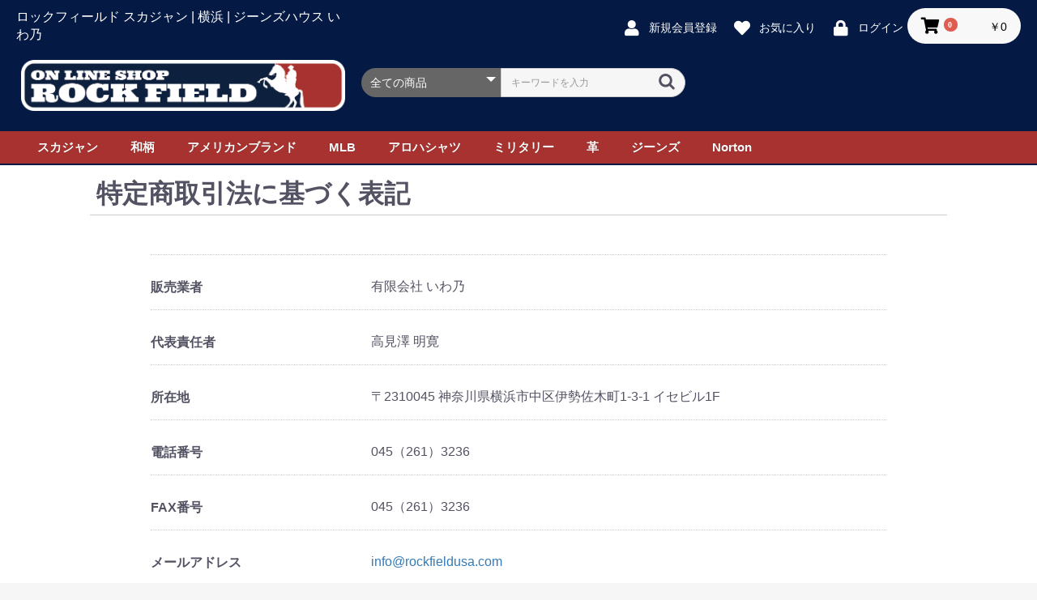

--- FILE ---
content_type: text/html; charset=UTF-8
request_url: https://rockfieldusa.com/help/tradelaw
body_size: 39336
content:
<!doctype html>
<html lang="ja">
<head prefix="og: http://ogp.me/ns# fb: http://ogp.me/ns/fb# product: http://ogp.me/ns/product#">
    <meta charset="utf-8">
    <meta name="viewport" content="width=device-width, initial-scale=1, shrink-to-fit=no">
    <meta name="eccube-csrf-token" content="jmdVyUf6BCNCKz47B5pqf1e4OnU_KaXDRbDjs_4kruI">
    <title>ロックフィールド スカジャン | 横浜 | ジーンズハウス いわ乃 / 特定商取引に関する法律に基づく表記</title>
            
<meta property="og:type" content="article"/>
<meta property="og:site_name" content="ロックフィールド スカジャン | 横浜 | ジーンズハウス いわ乃"/>

                    <link rel="icon" href="/html/user_data/assets/img/common/favicon.ico">
    <link rel="stylesheet" href="https://stackpath.bootstrapcdn.com/bootstrap/3.4.1/css/bootstrap.min.css" integrity="sha384-HSMxcRTRxnN+Bdg0JdbxYKrThecOKuH5zCYotlSAcp1+c8xmyTe9GYg1l9a69psu" crossorigin="anonymous">
    <link rel="stylesheet" href="https://use.fontawesome.com/releases/v5.3.1/css/all.css" integrity="sha384-mzrmE5qonljUremFsqc01SB46JvROS7bZs3IO2EmfFsd15uHvIt+Y8vEf7N7fWAU" crossorigin="anonymous">
    <link rel="stylesheet" href="//cdn.jsdelivr.net/jquery.slick/1.6.0/slick.css">
    <link rel="stylesheet" href="/html/template/default/assets/css/style.css">
        <script src="https://code.jquery.com/jquery-3.5.1.min.js" integrity="sha256-9/aliU8dGd2tb6OSsuzixeV4y/faTqgFtohetphbbj0=" crossorigin="anonymous"></script>
    <script>
        $(function() {
            $.ajaxSetup({
                'headers': {
                    'ECCUBE-CSRF-TOKEN': $('meta[name="eccube-csrf-token"]').attr('content')
                }
            });
        });
    </script>
                    <!-- ▼ヘッダー追記 -->
            <link href="https://fonts.googleapis.com/css?family=Anton" rel="stylesheet">
<link href="/css/base.css" rel="stylesheet">
<link href="/css/custam.css" rel="stylesheet">



<!-- Global site tag (gtag.js) - Google Analytics -->
<script async src="https://www.googletagmanager.com/gtag/js?id=UA-154731418-1"></script>
<script>
  window.dataLayer = window.dataLayer || [];
  function gtag(){dataLayer.push(arguments);}
  gtag('js', new Date());

  gtag('config', 'UA-154731418-1');
</script>
        <!-- ▲ヘッダー追記 -->

                <link rel="stylesheet" href="/html/user_data/assets/css/customize.css">
</head>
<body id="page_help_tradelaw" class="other_page">

<div class="ec-layoutRole">
                <div class="ec-layoutRole__header">
                <!-- ▼ヘッダー -->
            <div class="ec-headerNaviRole">
    <div class="ec-headerNaviRole__left">
        <span>ロックフィールド スカジャン | 横浜 | ジーンズハウス いわ乃</span>
        <div class="ec-headerRole__navSP">
            
<div class="ec-headerNavSP">
    <i class="fas fa-bars"></i>
</div>
        </div>
    </div>
    <div class="ec-headerNaviRole__right">
        <div class="ec-headerNaviRole__nav">
            
<div class="ec-headerNav">
            <div class="ec-headerNav__item">
            <a href="https://rockfieldusa.com/entry">
                <i class="ec-headerNav__itemIcon fas fa-user fa-fw"></i>
                <span class="ec-headerNav__itemLink">新規会員登録</span>
            </a>
        </div>
                    <div class="ec-headerNav__item">
                <a href="https://rockfieldusa.com/mypage/favorite">
                    <i class="ec-headerNav__itemIcon fas fa-heart fa-fw"></i>
                    <span class="ec-headerNav__itemLink">お気に入り</span>
                </a>
            </div>
                <div class="ec-headerNav__item">
            <a href="https://rockfieldusa.com/mypage/login">
                <i class="ec-headerNav__itemIcon fas fa-lock fa-fw"></i>
                <span class="ec-headerNav__itemLink">ログイン</span>
            </a>
        </div>
    </div>

        </div>
        <div class="ec-headerRole__cart">
            <div class="ec-cartNaviWrap">
    <div class="ec-cartNavi">
        <i class="ec-cartNavi__icon fas fa-shopping-cart">
            <span class="ec-cartNavi__badge">0</span>
        </i>
        <div class="ec-cartNavi__label">
            <div class="ec-cartNavi__price">￥0</div>
        </div>
    </div>
            <div class="ec-cartNaviNull">
            <div class="ec-cartNaviNull__message">
                <p>現在カート内に商品はございません。</p>
            </div>
        </div>
    </div>

        </div>
    </div>
</div>
        <!-- ▲ヘッダー -->
    <!-- ▼ロゴエリア -->
            <div class="logoarea">
                    <a href="https://rockfieldusa.com/"><img src="http://rockfieldusa.sakura.ne.jp/images/rockfieldlogo_b.png"/></a>
              <div class="header-search">
            
<div class="ec-headerSearch">
    <form method="get" class="searchform" action="/products/list">
        <div class="ec-headerSearch__category">
            <div class="ec-select ec-select_search">
                            <select name="category_id" class="category_id"><option value="">全ての商品</option><option value="7">スカジャン</option><option value="73">　セールスカジャン</option><option value="9">　スタンダードスカジャン</option><option value="8">　別珍スカジャン</option><option value="18">　春夏スカジャン</option><option value="22">　レディーススカジャン</option><option value="26">　ペット&amp;キッズスカジャン</option><option value="75">　キャラクタースカジャン</option><option value="20">　仮面ライダースカジャン</option><option value="21">　ハイグレードスカジャン</option><option value="19">　リバーシブルスカジャン</option><option value="23">　LL スカジャン</option><option value="24">　3L スカジャン</option><option value="25">　5Lスカジャン</option><option value="12">和柄</option><option value="37">　和柄キャップ</option><option value="38">　和柄ハンチング</option><option value="39">　和柄トップス</option><option value="40">　和柄ジーンズ</option><option value="41">　和柄アイテム</option><option value="13">トップス</option><option value="42">　アバクロンビー&amp;フィッチ</option><option value="58">　　A&amp;F HOODIES</option><option value="55">　　A&amp;F HENLEYS</option><option value="54">　　A&amp;F LONG TEES</option><option value="53">　　A&amp;F TEES</option><option value="56">　　A&amp;F POROS</option><option value="57">　　A&amp;F SHIRTS</option><option value="59">　　A&amp;F OUTERWEAR</option><option value="60">　　A&amp;F SHORTS</option><option value="61">　　A&amp;F PANTS</option><option value="43">　ホリスター</option><option value="62">　　CAPS</option><option value="63">　　TEES</option><option value="64">　　LONG TEES</option><option value="65">　　HENLEYS</option><option value="66">　　POLOS</option><option value="67">　　SHIRTS</option><option value="68">　　SWEATS</option><option value="69">　　HOODIES</option><option value="70">　　OUTERWEAR</option><option value="71">　　PANTS</option><option value="44">　アメリカンイーグル</option><option value="45">　エアロポステール</option><option value="78">　ノートン</option><option value="79">　その他</option><option value="77">ノートン</option><option value="76">ジーンズ</option><option value="80">　リーバイス</option><option value="81">　リー</option><option value="82">　ラングラー</option><option value="85">　ボブソン</option><option value="84">　ノートン</option><option value="83">　その他</option><option value="14">MLB</option><option value="46">　MLBキャップ</option><option value="47">　MLBウェア</option><option value="74">アロハシャツ</option><option value="15">ミリタリー</option><option value="48">　ミリタリーキャップ&amp;ハット</option><option value="49">　U.S.ARMY</option><option value="16">革</option><option value="50">　革アイテム</option><option value="52">　革ベルト</option><option value="51">　バックル</option></select>
    
            </div>
        </div>
        <div class="ec-headerSearch__keyword">
            <div class="ec-input">
                <input type="search" name="name" maxlength="50" class="search-name" placeholder="キーワードを入力" />
                <button class="ec-headerSearch__keywordBtn" type="submit">
                    <div class="ec-icon">
                        <img src="/html/template/default/assets/icon/search-dark.svg" alt="">
                    </div>
                </button>
            </div>
        </div>
    </form>
</div>

            </div>
        
   </div>
        <!-- ▲ロゴエリア -->
    <!-- ▼グロナビ -->
            <div id="menu-wrapper">

	<ul class="globalnav">
		<li>
			<a href="#">スカジャン</a>
			<div>
				<div class="nav-column">


					<h3 class="red">SPECIAL SUKA JUMPER</h3>
					<ul>
						<li><a href="https://rockfieldusa.com/products/list?category_id=73">セールスカジャン</a></li>
						<li><a href="https://rockfieldusa.com/products/list?category_id=75">キャラクタースカジャン</a></li>
						<li><a href="https://rockfieldusa.com/products/list?category_id=20">仮面ライダースカジャン</a></li>
						<li><a href="https://rockfieldusa.com/products/list?category_id=21">ハイグレードスカジャン</a></li>
						<li><a href="https://rockfieldusa.com/products/list?category_id=19">リバーシブルスカジャン</a></li>
					</ul>
				</div>					
				<div class="nav-column">
					<h3 class="darkblue">SUKA JUMPER</h3>
					<ul>
						<li><a href="https://rockfieldusa.com/products/list?category_id=9">スタンダードスカジャン</a></li>
						<li><a href="https://rockfieldusa.com/products/list?category_id=8">別珍スカジャン</a></li>
						<li><a href="https://rockfieldusa.com/products/list?category_id=18">春夏スカジャン</a></li>
						<li><a href="https://rockfieldusa.com/products/list?category_id=22">レディーススカジャン</a></li>
						<li><a href="https://rockfieldusa.com/products/list?category_id=26">ペット&キッズスカジャン</a></li>
					</ul>
				</div>
				<div class="nav-column">
					<h3 class="darkblue">LARGE SIZE</h3>
					<ul>
						<li><a href="https://rockfieldusa.com/products/list?category_id=23">LL スカジャン</a></li>
						<li><a href="https://rockfieldusa.com/products/list?category_id=24">3L スカジャン</a></li>
						<li><a href="https://rockfieldusa.com/products/list?category_id=25">5Lスカジャン</a></li>
						<li><a href="https://rockfieldusa.com/products/list?category_id=7">>>スカジャン全てをみる</a></li>
					</ul>
				</div>
				
			</div>
		</li>
		<li><a href="#">和柄</a>
		    <div>
				<div class="nav-column">
					<h3 class="green">WA STYLE</h3>
					<ul>
						<li><a href="https://rockfieldusa.com/products/list?category_id=37">和柄キャップ</a></li>		
						<li><a href="https://rockfieldusa.com/products/list?category_id=38">和柄ハンチング</a></li>
						<li><a href="https://rockfieldusa.com/products/list?category_id=39">和柄アウター</a></li>
						<li><a href="https://rockfieldusa.com/products/list?category_id=40">和柄ジーンズ</a></li>
						<li><a href="https://rockfieldusa.com/products/list?category_id=41">和柄アイテム</a></li>
					</ul>
				</div>
			</div>		
		</li>
		<li>
			<a href="#">アメリカンブランド</a>
			<div>
				<div class="nav-column">
					<h3 class="darkgray">Abercrombie&Fitch</h3>
					<ul>
						<li><a href="https://rockfieldusa.com/products/list?category_id=">CLEARANCE SALE</a></li>
						<li><a href="https://rockfieldusa.com/products/list?category_id=53">TEES</a></li>
						<li><a href="https://rockfieldusa.com/products/list?category_id=54">LONG TEES</a></li>
						<li><a href="https://rockfieldusa.com/products/list?category_id=55">HENLEYS</a></li>
						<li><a href="https://rockfieldusa.com/products/list?category_id=56">POROS</a></li>
						<li><a href="https://rockfieldusa.com/products/list?category_id=57">SHIRTS</a></li>
						<li><a href="https://rockfieldusa.com/products/list?category_id=">SWEATS</a></li>
						<li><a href="https://rockfieldusa.com/products/list?category_id=58">HOODIES</a></li>
						<li><a href="https://rockfieldusa.com/products/list?category_id=59">OUTERWEAR</a></li>
						<li><a href="https://rockfieldusa.com/products/list?category_id=60">SHORTS</a></li>
						<li><a href="https://rockfieldusa.com/products/list?category_id=61">PANTS</a></li>
					</ul>
				</div>
				<div class="nav-column">
					<h3 class="xdarkblue"><a href="https://rockfieldusa.com/products/list?category_id=43">Hollister</a></h3>
					<ul>
						<li><a href="https://rockfieldusa.com/products/list?category_id=62">CAPS</a></li>
						<li><a href="https://rockfieldusa.com/products/list?category_id=63">TEES</a></li>
						<li><a href="https://rockfieldusa.com/products/list?category_id=64">LONG TEES</a></li>
						<li><a href="https://rockfieldusa.com/products/list?category_id=65">HENLEYS</a></li>
						<li><a href="https://rockfieldusa.com/products/list?category_id=66">POLOS</a></li>
						<li><a href="https://rockfieldusa.com/products/list?category_id=67">SHIRTS</a></li>
						<li><a href="https://rockfieldusa.com/products/list?category_id=68">SWEATS</a></li>
						<li><a href="https://rockfieldusa.com/products/list?category_id=69">HOODIES</a></li>
						<li><a href="https://rockfieldusa.com/products/list?category_id=70">OUTERWEAR</a></li>
						<li><a href="https://rockfieldusa.com/products/list?category_id=71">PANTS</a></li>
					</ul>
				</div>
				<div class="nav-column">
					<h3 class="darkblue"><a href="https://rockfieldusa.com/products/list?category_id=44">American Eagle</a></h3>
					<ul>
						<li><a href="https://rockfieldusa.com/products/list?category_id=44">CAPS</a></li>
						<li><a href="https://rockfieldusa.com/products/list?category_id=44">TEES</a></li>
						<li><a href="https://rockfieldusa.com/products/list?category_id=44">LONG TEES</a></li>
						<li><a href="https://rockfieldusa.com/products/list?category_id=44">HENLEYS</a></li>
						<li><a href="https://rockfieldusa.com/products/list?category_id=44">SHIRTS</a></li>
						<li><a href="https://rockfieldusa.com/products/list?category_id=44">SWEATS</a></li>
						<li><a href="https://rockfieldusa.com/products/list?category_id=44">HOODIES</a></li>
						<li><a href="https://rockfieldusa.com/products/list?category_id=44">OUTERWEAR</a></li>
						<li><a href="https://rockfieldusa.com/products/list?category_id=44">SHORTS</a></li>
						<li><a href="https://rockfieldusa.com/products/list?category_id=44">PANTS</a></li>

					</ul>
				
				</div>

				

				<div class="nav-column">

					<h3 class="darkred">Aeropostale</h3>
					<ul>
						<li><a href="https://rockfieldusa.com/products/list?category_id=45">TEES</a></li>
						<li><a href="https://rockfieldusa.com/products/list?category_id=45">HOODIES</a></li>
					</ul>
					

				</div>
			</div>
		</li>
		<li><a href="#">MLB</a>
			<div>
			<div class="nav-column">
				<h3 class="blue">MLB</h3>
				<ul>
					<li><a href="https://rockfieldusa.com/products/list?category_id=46">MLBキャップ</a></li>
					<li><a href="https://rockfieldusa.com/products/list?category_id=47">MLBウェア</a></li>
				</ul>
			</div>
		</div>
		</li>
		<li><a href="#">アロハシャツ</a>
			<div>
				<div class="nav-column">
				<ul>
					<li><a href="https://rockfieldusa.com/products/list?category_id=74">>>アロハシャツを全てみる</a></li>

				</ul>
			</div>
			</div>
			</li>
		<li><a href="#">ミリタリー</a>
			<div>
			<div class="nav-column">
				<h3 class="olivegreen">ミリタリー</h3>
				<ul>
					<li><a href="https://rockfieldusa.com/products/list?category_id=48">ミリタリーキャップ&ハット</a></li>
					<li><a href="https://rockfieldusa.com/products/list?category_id=49">U.S.ARMY</a></li>
				</ul>
			</div>
			</div>
		</li>
		<li><a href="#">革</a>
			<div>
			<div class="nav-column">
				<h3 class="brown">革</h3>
				<ul>
					<li><a href="https://rockfieldusa.com/products/list?category_id=50">革アイテム</a></li>
					<li><a href="https://rockfieldusa.com/products/list?category_id=52">革ベルト</a></li>
					<li><a href="https://rockfieldusa.com/products/list?category_id=51">バックル</a></li>
				</ul>
			</div>
		</div>
		</li>
		<li><a href="#">ジーンズ</a>
			<div>
			<div class="nav-column">
				<h3 class="brown">ジーンズ</h3>
				<ul>
					<li><a href="https://rockfieldusa.com/products/list?category_id=76">>>ジーンズを全てみる</a></li>
				</ul>
			</div>
		</div>
		</li>
		<li><a href="#">Norton</a>
			<div>
			<div class="nav-column">
				<h3 class="brown">Norton</h3>
				<ul>
					<li><a href="https://rockfieldusa.com/products/list?category_id=77">>>Nortonを全てみる</a></li>
				</ul>
			</div>
		</div>
		</li>
	</ul>

</div>
        <!-- ▲グロナビ -->

        </div>
    
        
    <div class="ec-layoutRole__contents">
                
                
        <div class="ec-layoutRole__main">
                        
                            <div class="ec-role">
        <div class="ec-pageHeader">
            <h1> 特定商取引法に基づく表記</h1>
        </div>
        <div class="ec-off1Grid">
            <div class="ec-off1Grid__cell">
                <div class="ec-borderedDefs">
                    <dl>
                        <dt>
                            <label class="ec-label">販売業者</label>
                        </dt>
                        <dd>有限会社 いわ乃</dd>
                    </dl>
                    <dl>
                        <dt>
                            <label class="ec-label">代表責任者</label>
                        </dt>
                        <dd>高見澤 明寛
                        </dd>
                    </dl>
                    <dl>
                        <dt>
                            <label class="ec-label">所在地</label>
                        </dt>
                        <dd>
                    〒2310045 神奈川県横浜市中区伊勢佐木町1-3-1 イセビル1F
                        </dd>
                    </dl>

                    <dl>
                        <dt>
                            <label class="ec-label">電話番号</label>
                        </dt>
                        <dd>045（261）3236</dd>
                    </dl>
                    <dl>
                        <dt>
                            <label class="ec-label">FAX番号</label>
                        </dt>
                        <dd>045（261）3236</dd>
                    </dl>

                    <dl>
                        <dt>
                            <label class="ec-label">メールアドレス</label>
                        </dt>
                        <dd><a href="mailto:">info@rockfieldusa.com</a></dd>
                    </dl>

                    <dl>
                        <dt>
                            <label class="ec-label">URL</label>
                        </dt>
                        <dd><a href="">https://www.rockfieldusa.com</a></dd>
                    </dl>

                    <dl>
                        <dt>
                            <label class="ec-label">商品代金以外の必要料金</label>
                        </dt>
                        <dd>価格表に掲載されている金額以外に送料・振込み手数料などの費用が必要です。</dd>
                    </dl>

                    <dl>
                        <dt>
                            <label class="ec-label">引き渡し時期</label>
                        </dt>
                        <dd>入金確認後、翌日、翌々日には発送。発送済みメールを送ります。
在庫切れの場合は入荷予定等ご連絡させていただきます。</dd>
                    </dl>

                    <dl>
                        <dt>
                            <label class="ec-label">お支払方法</label>
                        </dt>
                        <dd>ゆうパックの代引きお届け・当社銀行口座へのお振込み</dd>
                    </dl>

                    <dl>
                        <dt>
                            <label class="ec-label">返品・交換について</label>
                        </dt>
                        <dd>未開封の商品（未使用）のみ返品可（期間は商品到着後7日以内）です。
詳しい条件は「保証規定」のページをご参照ください。</dd>
                    </dl>
                </div>
            </div>
        </div>
    </div>

                                </div>

                    </div>

        
                <div class="ec-layoutRole__footer">
                <!-- ▼フッター -->
            <div class="ec-footerRole">
    <div class="ec-footerRole__inner">
        <ul class="ec-footerNavi">
            <li class="ec-footerNavi__link">
                <a href="https://rockfieldusa.com/help/about">ショップのご案内</a>
            </li>
             <li class="ec-footerNavi__link">
                <a href="https://rockfieldusa.com/user_data/orderinfo">ご注文・お支払い方法</a>
            </li>
            <li class="ec-footerNavi__link">
                <a href="https://rockfieldusa.com/user_data/shipping">発送について</a>
            </li>
            <li class="ec-footerNavi__link">
                <a href="https://rockfieldusa.com/contact">お問い合わせ・商品リクエスト</a>
            </li>
            <li class="ec-footerNavi__link">
                <a href="https://rockfieldusa.com/help/tradelaw">特定商取引法に基づく表記</a>
            </li>
            <li class="ec-footerNavi__link">
                <a href="https://rockfieldusa.com/user_data/guarantee">保証規定</a>
            </li>
            <li class="ec-footerNavi__link">
                <a href="https://rockfieldusa.com/help/privacy">プライバシーポリシー</a>
            </li>
        </ul>
                  <div class="ec-footerSNS">
         <a href="https://twitter.com/huyumikan" target="_blank"><span style="font-size: 36px; color: #fff;"><i class="fab fa-twitter"></i></span></a>
         <a href="https://www.instagram.com/huyumikan/?hl=ja" target="_blank"><span style="font-size: 36px; color: #fff;"><i class="fab fa-instagram"></i></span></a>
         <a href="https://m.facebook.com/rockfieldusa/?locale2=ja_JP" target="_blank"><span style="font-size: 36px; color: #fff;"><i class="fab fa-facebook-square"></i></span></a>
         <a href="https://rockfieldusa.tumblr.com" target="_blank"><span style="font-size: 36px; color: #fff;"><i class="fab fa-tumblr-square"></i></span></a>
        </div>
        
        <div style="color:#fff;text-align:center;font-size:12px;margin-top:10px;">《 最新情報はこちらをフォロー♪ 》</div>
        
        <div class="ec-footerTitle">
            <div class="ec-footerTitle__logo">
                <a href="https://rockfieldusa.com/">ロックフィールド スカジャン | 横浜 | ジーンズハウス いわ乃</a>
            </div>
            <div class="ec-footerTitle__copyright">copyright (c) ロックフィールド スカジャン | 横浜 | ジーンズハウス いわ乃 all rights reserved.</div>
        </div>
    </div>
</div>
        <!-- ▲フッター -->

        </div>
    </div><!-- ec-layoutRole -->

<div class="ec-overlayRole"></div>
<div class="ec-drawerRoleClose"><i class="fas fa-times"></i></div>
<div class="ec-drawerRole">
                    <!-- ▼グロナビースマホ用 -->
            <div class="smartglobalnav">
		
			<input type="checkbox" id="label1" class="cssacc" />
    		<label for="label1">スカジャン</label>
			<div class="accshow">
				<div class="nav-column">


					<h3 class="red">SPECIAL SUKA JUMPER</h3>
					<ul>
						<li><a href="https://rockfieldusa.com/products/list?category_id=73">セールスカジャン</a></li>
						<li><a href="https://rockfieldusa.com/products/list?category_id=75">キャラクタースカジャン</a></li>
						<li><a href="https://rockfieldusa.com/products/list?category_id=20">仮面ライダースカジャン</a></li>
						<li><a href="https://rockfieldusa.com/products/list?category_id=21">ハイグレードスカジャン</a></li>
						<li><a href="https://rockfieldusa.com/products/list?category_id=19">リバーシブルスカジャン</a></li>
					</ul>
				</div>					
				<div class="nav-column">
					<h3 class="darkblue">SUKA JUMPER</h3>
					<ul>
						<li><a href="https://rockfieldusa.com/products/list?category_id=9">スタンダードスカジャン</a></li>
						<li><a href="https://rockfieldusa.com/products/list?category_id=8">別珍スカジャン</a></li>
						<li><a href="https://rockfieldusa.com/products/list?category_id=18">春夏スカジャン</a></li>
						<li><a href="https://rockfieldusa.com/products/list?category_id=22">レディーススカジャン</a></li>
						<li><a href="https://rockfieldusa.com/products/list?category_id=26">ペット&キッズスカジャン</a></li>
					</ul>
				</div>
				<div class="nav-column">
					<h3 class="darkblue">LARGE SIZE</h3>
					<ul>
						<li><a href="https://rockfieldusa.com/products/list?category_id=23">LL スカジャン</a></li>
						<li><a href="https://rockfieldusa.com/products/list?category_id=24">3L スカジャン</a></li>
						<li><a href="https://rockfieldusa.com/products/list?category_id=25">5Lスカジャン</a></li>
						<li><a href="https://rockfieldusa.com/products/list?category_id=7">>>スカジャン全てをみる</a></li>
					</ul>
				</div>
			</div>
		<input type="checkbox" id="label2" class="cssacc" />
    <label for="label2">和柄</label>
		    <div class="accshow">
				<div class="nav-column">
					<h3 class="green">WA STYLE</h3>
					<ul>
						<li><a href="https://rockfieldusa.com/products/list?category_id=37">和柄キャップ</a></li>		
						<li><a href="https://rockfieldusa.com/products/list?category_id=38">和柄ハンチング</a></li>
						<li><a href="https://rockfieldusa.com/products/list?category_id=39">和柄アウター</a></li>
						<li><a href="https://rockfieldusa.com/products/list?category_id=40">和柄ジーンズ</a></li>
						<li><a href="https://rockfieldusa.com/products/list?category_id=41">和柄アイテム</a></li>
					</ul>
				</div>
			</div>		
		
			<input type="checkbox" id="label3" class="cssacc" />
    <label for="label3">アメリカンブランド</label>
			<div class="accshow">
				<div class="nav-column">
					<h3 class="darkgray">Abercrombie&Fitch</h3>
					<ul>
						<li><a href="https://rockfieldusa.com/products/list?category_id=">CLEARANCE SALE</a></li>
						<li><a href="https://rockfieldusa.com/products/list?category_id=53">TEES</a></li>
						<li><a href="https://rockfieldusa.com/products/list?category_id=54">LONG TEES</a></li>
						<li><a href="https://rockfieldusa.com/products/list?category_id=55">HENLEYS</a></li>
						<li><a href="https://rockfieldusa.com/products/list?category_id=56">POROS</a></li>
						<li><a href="https://rockfieldusa.com/products/list?category_id=57">SHIRTS</a></li>
						<li><a href="https://rockfieldusa.com/products/list?category_id=">SWEATS</a></li>
						<li><a href="https://rockfieldusa.com/products/list?category_id=58">HOODIES</a></li>
						<li><a href="https://rockfieldusa.com/products/list?category_id=59">OUTERWEAR</a></li>
						<li><a href="https://rockfieldusa.com/products/list?category_id=60">SHORTS</a></li>
						<li><a href="https://rockfieldusa.com/products/list?category_id=61">PANTS</a></li>
					</ul>
				</div>
				<div class="nav-column">
					<h3 class="xdarkblue"><a href="https://rockfieldusa.com/products/list?category_id=43">Hollister</a></h3>
					<ul>
						<li><a href="https://rockfieldusa.com/products/list?category_id=62">CAPS</a></li>
						<li><a href="https://rockfieldusa.com/products/list?category_id=63">TEES</a></li>
						<li><a href="https://rockfieldusa.com/products/list?category_id=64">LONG TEES</a></li>
						<li><a href="https://rockfieldusa.com/products/list?category_id=65">HENLEYS</a></li>
						<li><a href="https://rockfieldusa.com/products/list?category_id=66">POLOS</a></li>
						<li><a href="https://rockfieldusa.com/products/list?category_id=67">SHIRTS</a></li>
						<li><a href="https://rockfieldusa.com/products/list?category_id=68">SWEATS</a></li>
						<li><a href="https://rockfieldusa.com/products/list?category_id=69">HOODIES</a></li>
						<li><a href="https://rockfieldusa.com/products/list?category_id=70">OUTERWEAR</a></li>
						<li><a href="https://rockfieldusa.com/products/list?category_id=71">PANTS</a></li>
					</ul>
				</div>
				<div class="nav-column">
					<h3 class="darkblue"><a href="https://rockfieldusa.com/products/list?category_id=44">American Eagle</a></h3>
					<ul>
						<li><a href="https://rockfieldusa.com/products/list?category_id=44">CAPS</a></li>
						<li><a href="https://rockfieldusa.com/products/list?category_id=44">TEES</a></li>
						<li><a href="https://rockfieldusa.com/products/list?category_id=44">LONG TEES</a></li>
						<li><a href="https://rockfieldusa.com/products/list?category_id=44">HENLEYS</a></li>
						<li><a href="https://rockfieldusa.com/products/list?category_id=44">SHIRTS</a></li>
						<li><a href="https://rockfieldusa.com/products/list?category_id=44">SWEATS</a></li>
						<li><a href="https://rockfieldusa.com/products/list?category_id=44">HOODIES</a></li>
						<li><a href="https://rockfieldusa.com/products/list?category_id=44">OUTERWEAR</a></li>
						<li><a href="https://rockfieldusa.com/products/list?category_id=44">SHORTS</a></li>
						<li><a href="https://rockfieldusa.com/products/list?category_id=44">PANTS</a></li>

					</ul>
				
				</div>

				

				<div class="nav-column">

					<h3 class="darkred">Aeropostale</h3>
					<ul>
						<li><a href="https://rockfieldusa.com/products/list?category_id=45">TEES</a></li>
						<li><a href="https://rockfieldusa.com/products/list?category_id=45">HOODIES</a></li>
					</ul>
					

				</div>
			</div>
			<input type="checkbox" id="label7" class="cssacc" />
    <label for="label7">アロハシャツ</label>
    <div class="accshow">
    	<div class="nav-column">
				<ul>
					<li><a href="https://rockfieldusa.com/products/list?category_id=74">>>アロハシャツ全てをみる</a></li>
				</ul>
    	</div>
    </div>
		<input type="checkbox" id="label4" class="cssacc" />
    <label for="label4">MLB</label>
   		<div class="accshow">
    		<div class="nav-column">
				<h3 class="blue">MLB</h3>
				<ul>
					<li><a href="https://rockfieldusa.com/products/list?category_id=46">MLBキャップ</a></li>
					<li><a href="https://rockfieldusa.com/products/list?category_id=47">MLBウェア</a></li>
				</ul>
			</div>
		</div>
    <input type="checkbox" id="label5" class="cssacc" />
    <label for="label5">ミリタリー</label>
    	<div class="accshow">
    	<div class="nav-column">
				<h3 class="olivegreen">ミリタリー</h3>
				<ul>
					<li><a href="https://rockfieldusa.com/products/list?category_id=48">ミリタリーキャップ&ハット</a></li>
					<li><a href="https://rockfieldusa.com/products/list?category_id=49">U.S.ARMY</a></li>
				</ul>
			</div>
		</div>
    <input type="checkbox" id="label6" class="cssacc" />
    <label for="label6">革</label>
    	<div class="accshow">
    		<div class="nav-column">
				<h3 class="brown">革</h3>
				<ul>
					<li><a href="https://rockfieldusa.com/products/list?category_id=50">革アイテム</a></li>
					<li><a href="https://rockfieldusa.com/products/list?category_id=52">革ベルト</a></li>
					<li><a href="https://rockfieldusa.com/products/list?category_id=51">バックル</a></li>
				</ul>
			</div>
    	</div>
    <input type="checkbox" id="label17" class="cssacc" />
    <label for="label17">ジーンズ</label>
    <div class="accshow">
        <div class="nav-column">
             <h3 class="brown">ジーンズ</h3>
				<ul>
					<li><a href="https://rockfieldusa.com/products/list?category_id=76">>>ジーンズを全てみる</a></li>
				</ul>
			</div>
		</div>
	<input type="checkbox" id="label18" class="cssacc" />
	<label for="label18">Norton</label>
    <div class="accshow">
        <div class="nav-column">
				<h3 class="brown">Norton</h3>
				<ul>
					<li><a href="https://rockfieldusa.com/products/list?category_id=77">>>Nortonを全てみる</a></li>
				</ul>
			</div>
		</div>
	</div>
        <!-- ▲グロナビースマホ用 -->
    <!-- ▼商品検索 -->
            
<div class="ec-headerSearch">
    <form method="get" class="searchform" action="/products/list">
        <div class="ec-headerSearch__category">
            <div class="ec-select ec-select_search">
                            <select name="category_id" class="category_id"><option value="">全ての商品</option><option value="7">スカジャン</option><option value="73">　セールスカジャン</option><option value="9">　スタンダードスカジャン</option><option value="8">　別珍スカジャン</option><option value="18">　春夏スカジャン</option><option value="22">　レディーススカジャン</option><option value="26">　ペット&amp;キッズスカジャン</option><option value="75">　キャラクタースカジャン</option><option value="20">　仮面ライダースカジャン</option><option value="21">　ハイグレードスカジャン</option><option value="19">　リバーシブルスカジャン</option><option value="23">　LL スカジャン</option><option value="24">　3L スカジャン</option><option value="25">　5Lスカジャン</option><option value="12">和柄</option><option value="37">　和柄キャップ</option><option value="38">　和柄ハンチング</option><option value="39">　和柄トップス</option><option value="40">　和柄ジーンズ</option><option value="41">　和柄アイテム</option><option value="13">トップス</option><option value="42">　アバクロンビー&amp;フィッチ</option><option value="58">　　A&amp;F HOODIES</option><option value="55">　　A&amp;F HENLEYS</option><option value="54">　　A&amp;F LONG TEES</option><option value="53">　　A&amp;F TEES</option><option value="56">　　A&amp;F POROS</option><option value="57">　　A&amp;F SHIRTS</option><option value="59">　　A&amp;F OUTERWEAR</option><option value="60">　　A&amp;F SHORTS</option><option value="61">　　A&amp;F PANTS</option><option value="43">　ホリスター</option><option value="62">　　CAPS</option><option value="63">　　TEES</option><option value="64">　　LONG TEES</option><option value="65">　　HENLEYS</option><option value="66">　　POLOS</option><option value="67">　　SHIRTS</option><option value="68">　　SWEATS</option><option value="69">　　HOODIES</option><option value="70">　　OUTERWEAR</option><option value="71">　　PANTS</option><option value="44">　アメリカンイーグル</option><option value="45">　エアロポステール</option><option value="78">　ノートン</option><option value="79">　その他</option><option value="77">ノートン</option><option value="76">ジーンズ</option><option value="80">　リーバイス</option><option value="81">　リー</option><option value="82">　ラングラー</option><option value="85">　ボブソン</option><option value="84">　ノートン</option><option value="83">　その他</option><option value="14">MLB</option><option value="46">　MLBキャップ</option><option value="47">　MLBウェア</option><option value="74">アロハシャツ</option><option value="15">ミリタリー</option><option value="48">　ミリタリーキャップ&amp;ハット</option><option value="49">　U.S.ARMY</option><option value="16">革</option><option value="50">　革アイテム</option><option value="52">　革ベルト</option><option value="51">　バックル</option></select>
    
            </div>
        </div>
        <div class="ec-headerSearch__keyword">
            <div class="ec-input">
                <input type="search" name="name" maxlength="50" class="search-name" placeholder="キーワードを入力" />
                <button class="ec-headerSearch__keywordBtn" type="submit">
                    <div class="ec-icon">
                        <img src="/html/template/default/assets/icon/search-dark.svg" alt="">
                    </div>
                </button>
            </div>
        </div>
    </form>
</div>

        <!-- ▲商品検索 -->
    <!-- ▼ログインナビ(SP) -->
            
<div class="ec-headerLinkArea">
    <div class="ec-headerLink__list">
        <a class="ec-headerLink__item" href="https://rockfieldusa.com/cart">
            <div class="ec-headerLink__icon">
                <i class="fas fa-shopping-cart fa-fw"></i>
            </div>
            <span>カートを見る</span>
        </a>
                    <a class="ec-headerLink__item" href="https://rockfieldusa.com/entry">
                <div class="ec-headerLink__icon">
                    <i class="fas fa-user fa-fw"></i>
                </div>
                <span>新規会員登録</span>
            </a>
                            <a class="ec-headerLink__item" href="https://rockfieldusa.com/mypage/favorite">
                    <div class="ec-headerLink__icon">
                        <i class="fas fa-heart fa-fw"></i>
                    </div>
                    <span>お気に入り</span>
                </a>
                        <a class="ec-headerLink__item" href="https://rockfieldusa.com/mypage/login">
                <div class="ec-headerLink__icon">
                    <i class="fas fa-lock fa-fw"></i>
                </div>
                <span>ログイン</span>
            </a>
                <a class="ec-headerLink__item" href="https://rockfieldusa.com/">
            <div class="ec-headerLink__icon">
                <i class="fas fa-home fa-fw"></i>
            </div>
            <span>ホームに戻る</span>
        </a>
    </div>
</div>

        <!-- ▲ログインナビ(SP) -->

    </div>
<div class="ec-blockTopBtn pagetop">ページトップへ</div>
<script src="https://stackpath.bootstrapcdn.com/bootstrap/3.4.1/js/bootstrap.min.js" integrity="sha384-aJ21OjlMXNL5UyIl/XNwTMqvzeRMZH2w8c5cRVpzpU8Y5bApTppSuUkhZXN0VxHd" crossorigin="anonymous"></script>
<script src="https://cdn.jsdelivr.net/jquery.slick/1.6.0/slick.min.js"></script>
<script>
var eccube_lang = {
    'common.delete_confirm': "削除してもよろしいですか?",
    'front.product.out_of_stock': "ただいま品切れ中です。",
};
</script>
<script src="/html/template/default/assets/js/function.js"></script>
<script src="/html/template/default/assets/js/eccube.js"></script>
    <script src="/html/user_data/assets/js/customize.js"></script>
</body>
</html>


--- FILE ---
content_type: text/css
request_url: https://rockfieldusa.com/css/custam.css
body_size: 9838
content:
/* カスタマイズ用CSS */

#menu-wrapper{
    line-height: 1;
}

.mainfont{
font-family: 'Anton', sans-serif;
font-weight: bold;
}

.ec-layoutRole__contents{

}

.ec-productRole{
    padding-top:30px;
}

.ec-layoutRole__header{
    background-color: #041943 !important;
    color:#fff !important;
}

.ec-headerNav .ec-headerNav__itemLink{
     color:#fff !important;
}

.ec-headerNav .ec-headerNav__itemIcon{
    color:#fff !important;
}

.ec-categoryNaviRole{
    background-color: #cb0000 !important;
    max-width:100% !important;
}

.ec-itemNav__nav > li a{
    background-color:  #cb0000 !important;
    color:#fff !important;
}

.ec-itemNav__nav li ul li a{
    font-size:14px;
    background-color:  #ac0202 !important;
}

.ec-itemNav__nav li ul li ul li a{
     background-color:  #8c0000 !important;
}

.ec-layoutRole .ec-layoutRole__contents{
    max-width:100%;
}

.ec-headerSearch .ec-headerSearch__category .ec-select.ec-select_search {
    background-color: #666;
}

.ec-footerRole{
    background-color: #041943;
}

.product-name{
    font-weight: bold;
    margin-bottom:10px;
}

.product-description{
    padding:15px;
    line-height: 1.6;
    font-weight: bold;
    background-color: #f0f0f0;
    font-size:13px;
    margin-bottom:10px;
}

.ec-headerRole{
    padding-left:0;
    padding-right:0;
    padding-top:0;
}

.ec-headerTitle .ec-headerTitle__title a{
    margin-bottom:20px;
}

.ec-headerNaviRole{
    padding-bottom:20px;
}

.price02-default{
    margin-bottom:10px;
    font-weight: bold;
}

.ec-itemNav__nav li ul li{
    min-width:200px;
}


.ec-headerTitle img{
    max-width:inherit;
}

.ec-headerNaviRole{
    max-width:100%;
}

/*グロナビ*/

/* Reset */
.globalnav,
.globalnav a,
.globalnav ul,
.globalnav li,
.globalnav div,
.globalnav form,
.globalnav input {
	margin: 0;
	padding: 0;
	border: none;
	outline: none;
}

.globalnav a { text-decoration: none; }

.globalnav li { list-style: none; }

/* Menu Container */
.globalnav {
	display: inline-block;
	position: relative;
	cursor: default;
	z-index: 500;
	width:100%;
	height: 40px;
	background-color:#a7322f;
	padding:0 2%;
}

/* Menu List */
.globalnav > li {
	display: block;
	float: left;
}

/* Menu Links */
.globalnav > li > a {
	position: relative;
	display: block;
	z-index: 510;
	height: 40px;
	padding: 0 20px;
	line-height: 40px;
	
	font-family: Helvetica, Arial, sans-serif;
	font-weight: bold;
	font-size: 15px;
	color: #fcfcfc;
	text-shadow: 0 0 1px rgba(0,0,0,.35);
	background: #a7322f;
	-webkit-transition: all .3s ease;
	-moz-transition: all .3s ease;
	-o-transition: all .3s ease;
	-ms-transition: all .3s ease;
	transition: all .3s ease;
}

.globalnav > li:hover > a { background: #b10000; }

.globalnav > li:first-child > a {
	border-radius: 3px 0 0 3px;
	border-left: none;
}

/* Search Form */
.globalnav > li.nav-search > form {
	position: relative;
	width: inherit;
	height: 40px;
	z-index: 510;
	border-left: 1px solid #4b4441;
}

.globalnav > li.nav-search input[type="text"] {
	display: block;
	float: left;
	width: 1px;
	height: 24px;
	padding: 15px 0;
	line-height: 24px;

	font-family: Helvetica, Arial, sans-serif;
	font-weight: bold;
	font-size: 13px;
	color: #999999;
	text-shadow: 0 0 1px rgba(0,0,0,.35);

	background: #372f2b;

	-webkit-transition: all .3s ease 1s;
	-moz-transition: all .3s ease 1s;
	-o-transition: all .3s ease 1s;
	-ms-transition: all .3s ease 1s;
	transition: all .3s ease 1s;
}

.globalnav > li.nav-search input[type="text"]:focus { color: #fcfcfc; }

.globalnav > li.nav-search input[type="text"]:focus,
.globalnav > li.nav-search:hover input[type="text"] {
	width: 110px;
	padding: 15px 20px;

	-webkit-transition: all .3s ease .1s;
	-moz-transition: all .3s ease .1s;
	-o-transition: all .3s ease .1s;
	-ms-transition: all .3s ease .1s;
	transition: all .3s ease .1s;
}

.globalnav > li.nav-search input[type="submit"] {
	display: block;
	float: left;
	width: 20px;
	height: 54px;
	padding: 0 25px;
	cursor: pointer;

	background: #372f2b url(../img/search-icon.png) no-repeat center center;

	border-radius: 0 3px 3px 0;

	-webkit-transition: all .3s ease;
	-moz-transition: all .3s ease;
	-o-transition: all .3s ease;
	-ms-transition: all .3s ease;
	transition: all .3s ease;
}

.globalnav > li.nav-search input[type="submit"]:hover { background-color: #4b4441; }

/* Menu Dropdown */
.globalnav > li > div {
	position: absolute;
	display: block;
	width: 100%;
	top: 40px;
	left: 0;
	opacity: 0;
	visibility: hidden;
	overflow: hidden;
	background: #ffffff;
	border-radius: 0;
	-webkit-transition: all .3s ease .15s;
	-moz-transition: all .3s ease .15s;
	-o-transition: all .3s ease .15s;
	-ms-transition: all .3s ease .15s;
	transition: all .3s ease .15s;
	box-shadow: 0px 3px 3px rgba(0,0,0,0.1);
  -webkit-box-shadow: 0px 3px 3px rgba(0,0,0,0.1);
  -moz-box-shadow: 0px 3px 3px rgba(0,0,0,0.1);
}

.globalnav > li:hover > div {
	opacity: 1;
	visibility: visible;
	overflow: visible;
}

/* Menu Content Styles */
.globalnav .nav-column {
	float: left;
	width: 20%;
	padding:2% 2%;
}

.nav-column h3 {
	margin: 0 0 10px 0;
	line-height: 18px;
	
	font-family: Helvetica, Arial, sans-serif;
	font-weight: bold;
	font-size: 14px;
	color: #372f2b;
	text-transform: uppercase;
}

.nav-column h3.orange { color: #ff722b; }

.nav-column li a {
	display: block;
	line-height: 26px;
	
	font-family: Helvetica, Arial, sans-serif;
	font-weight: bold;
	font-size: 13px;
	color: #888888;
}

.nav-column li a:hover { color: #666666; }

.logoarea{
    width:100%;
    height: auto;
    margin-bottom:20px;
    padding:0 2%;
} 


.logoarea:after{
    display: block;
    content:'';
    clear:both;
}


.logoarea a{
    width:400px;
    height: auto;
    float: left;
}

.logoarea a img{
    width:100%;
    height: auto;
}

.header-search{
    display: block;
    float: left;
    width: 400px;
    height: 68px;
    padding: 10px 0 10px;
    margin-left:20px;
    
}

.ec-icon img{
    width:100%;
}

.ec-headerNaviRole__left span{
    color:#fff;
}

.rockmainimg{
    width:100%;
    height: auto;
        position: relative;
}

.rockmainimg img.mainimg{
    display: block;
    width:100%;
    height: auto;

    vertical-align: bottom;
    z-index: 8;
}

.rockmainimg img.mainbottom{
    display: block;
    width:100%;
    height: auto;
    position: absolute;
    z-index: 10;
    vertical-align: bottom;
    bottom:0;
}

.top-item-banner{
	padding-top:30px;
	margin-bottom:30px;
}

.top-item-banner img{
	width:100%;
	height: auto;
	margin-bottom:15px;
}

.top-item-banner h3,.top-item-box h3{
	color:#ff0000;
	font-weight: bold;
	font-size:18px;
	display: block;
	width:100%;
	margin-bottom:15px;
	text-align: center;
}

.top-item-box table{
	width:100%;
	margin-bottom:30px;
}

a .item-box{
	width:100%;
	height: auto;
	transition: 0.4s all ease;
	background-color: #fff;
	margin:0 auto 30px;
}


a:hover .item-box{
	width:100%;
	height: auto;
	transition: 0.4s all ease;
	background-color: #f0f0f0;
}

.item-image{
	float;left;
	width:50%;
	display: inline-block;
	padding:15px;
}

.item-image img{
	width:100%;
	height: auto;
}

a .item-info{
	display: inline-block;
	float:right;
	width:50%;
	color:#000;
	padding:10px 10px 10px;
}

.item-id{
	font-size:13px;
	background-color:#ff0000;
	padding:3px 10px;
	color:#fff;
	margin-bottom:5px;
	display: block;
	width:100%;
}

.item-name{
	font-size:18px;
	line-height: 1.3;
	font-weight: bold;
	margin-bottom:10px;
}

.item-text{
	font-size:13px;
	line-height: 1.4;
	margin-bottom:10px;
	text-align: justify;
}

.item-text strong{
	color:#ff0000;
	font-weight: bold;
}

.item-price{
	color:#ff0000;
	font-weight: bold;
	font-size:20px;
}

.item-price span{
	color:#000;
	font-size:12px;
	margin-right:10px;
}

.item-box:after{
	content:"";
	display: block;
	clear:both;
}


.rock-page{
	max-width:700px;
	height:auto;
	width:100%;
	padding:40px 0;
	margin:0 auto;
}



.rock-page h2{
	font-weight: bold;
	margin-bottom:50px;
	text-align: center;
}

.rock-page h3{
	text-align: center;
	font-weight: bold;
	margin-bottom:30px;
	margin-top:100px;
}

.rock-page h3:first-child{
	margin-top:0;
}

.rock-page p{
	line-height: 1.8;
	font-size:16px;
	margin-bottom:30px;
}

.rock-page .hosoku{
	width:100%;
	background-color:#f0f0f0;
	padding:25px;
	line-height: 1.4;
	font-size:14px;
	margin-bottom:30px;
}

.rock-page table{
	width:100%;
	margin:0 auto 30px;
}

.ec-footerSNS{
	width:100%;
	height: auto;
	margin:50px 0 0;
	text-align: center;
}

.ec-footerSNS a:not(:last-child){
	margin-right:20px;
}



@media screen and (max-width: 900px) {


	.logoarea{
		width:100%;
		padding:10px 10px;
	}

	.logoarea a{
		width:100%;
	}

	.logoarea img{
		width:100%;
	}

    .logoarea .header-search{
    display: none;
    }


     .ec-headerNaviRole__left{
     	width:50%;
     }

    .ec-headerNaviRole__left span{
    font-size:10px;
    line-height: 10px;
	}
    
    .globalnav {
	padding:0;
    }

    #menu-wrapper .globalnav{
    	display: none;
    }

    .smartglobalnav label {
    display: block;
	z-index: 510;
	height: 40px;
	padding: 0 20px;
	line-height: 40px;
	font-family: Helvetica, Arial, sans-serif;
	font-weight: bold;
	font-size: 15px;
	color: #fcfcfc;
	text-shadow: 0 0 1px rgba(0,0,0,.35);
	background: #a7322f;
	-webkit-transition: all .3s ease;
	-moz-transition: all .3s ease;
	-o-transition: all .3s ease;
	-ms-transition: all .3s ease;
	transition: all .3s ease;
	}

	.smartglobalnav label:hover {
    background: #b10000;
	}

	.smartglobalnav input {
    display: none;
	}

	.smartglobalnav .accshow {
    height: 0;
    padding: 0;
    overflow: hidden;
    opacity: 0;
    transition: 0.8s;
    background-color: #fff;
	}

	.smartglobalnav .cssacc:checked + label + .accshow {
    height: auto;
    padding: 5px;
    background: #fff5eb;
    opacity: 1;
	}
	
	.accshow{
		padding:10px 20px;
		background-color: #fff;
	}
	
	.nav-column{
		margin-bottom:20px;
	}

	.item-price{
		font-size:14px;
	}


}